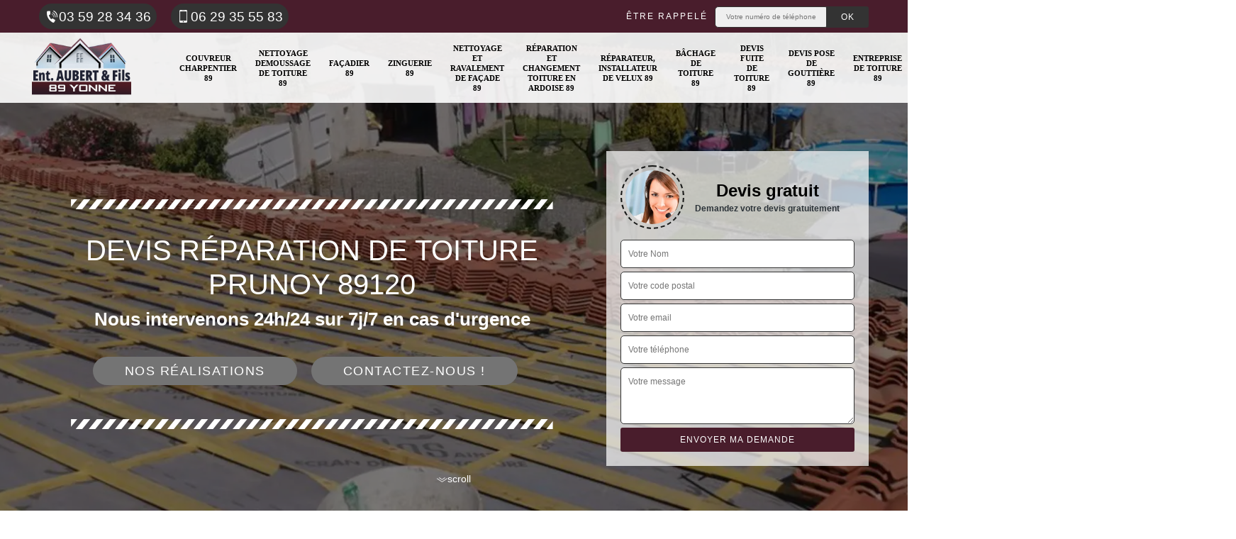

--- FILE ---
content_type: text/html; charset=UTF-8
request_url: https://www.couvreur-charpentier-yonne.fr/devis-reparation-toiture-prunoy-89120
body_size: 5943
content:
<!DOCTYPE html><html dir="ltr" lang="fr-FR"><head><meta charset="UTF-8" /><meta name=viewport content="width=device-width, initial-scale=1.0, minimum-scale=1.0 maximum-scale=1.0"><meta http-equiv="content-type" content="text/html; charset=UTF-8" ><title>Devis réparation de toiture à Prunoy tel: 03.59.28.34.36</title><meta name="description" content="Couvreur expérimenté à Prunoy 89120, Ent. Aubert & Fils  est tout à fait qualifié pour s'occuper de la réparation de votre toiture, vous fait cadeau du devis et répond en moins de 24 heures"><link rel="shortcut icon" href="/skins/default/images/p/favicon.ico" type="image/x-icon"><link rel="icon" href="/skins/default/images/p/favicon.ico" type="image/x-icon"><link href="/skins/default/css/style.css" rel="stylesheet" type="text/css"/><link rel="preconnect" href="https://www.googletagmanager.com"><link rel="preconnect" href="https://nominatim.openstreetmap.org"></head><body class="Desktop ville"><div class="wrapper-container"><header class="site-header header"><div class="top_bar"><div class="container"><div class="right-header d-flex align-items-center justify-content-between"><div class="tel-top_"><a href="tel:0359283436"><img loading="lazy" src="/skins/default/images/icon/icon-fixe-bl.png" loading="lazy" alt="fixe-top">03 59 28 34 36</a><a href="tel:0629355583"><img loading="lazy" src="/skins/default/images/icon/icon-portable-bl.png" loading="lazy" alt="portable-top">06 29 35 55 83</a></div><div class="Top_rappel"><form action="/message.php" method="post" id="rappel_immediat"><input type="text" name="mail" id="mail2" value=""><input type="hidden" name="type" value="rappel"><strong>Être rappelé</strong><input type="text" name="numtel" required="" placeholder="Votre numéro de téléphone ..." class="input-form"><input type="submit" name="OK" value="OK" class="btn-devis-gratuit"></form></div></div></div></div><div class="main-bar"><div class="container"><div class="d-flex justify-content-between align-items-center"><a href="/" title="logo-couvreur-89-ent-aubert-fils" class="logo"><img loading="lazy" src="/skins/default/images/p/Logo-ent-aubert-fils.png" loading="lazy" alt="couvreur-ent-aubert-fils" /></a><nav class="nav justify-content-between"><ul class="nav-list"><li class="nav-item"><a href="/">Couvreur charpentier 89</a></li><li class="nav-item"><a href="nettoyage-demoussage-de-toiture-yonne-89">Nettoyage demoussage de toiture 89</a></li><li class="nav-item"><a href="artisan-facadier-yonne-89">Façadier 89</a></li><li class="nav-item"><a href="zinguerie-yonne-89">Zinguerie 89</a></li><li class="nav-item"><a href="entreprise-nettoyage-ravalement-facade-yonne-89">Nettoyage et ravalement de façade 89</a></li><li class="nav-item"><a href="entreprise-reparation-changement-toiture-ardoise-yonne-89">Réparation et changement toiture en ardoise 89</a></li><li class="nav-item"><a href="artisan-reparateur-installateur-velux-yonne-89">Réparateur, installateur de velux 89</a></li><li class="nav-item"><a href="entreprise-bachage-toiture-yonne-89">Bâchage de toiture 89</a></li><li class="nav-item"><a href="devis-fuite-toiture-yonne-89">Devis fuite de toiture 89</a></li><li class="nav-item"><a href="devis-pose-gouttiere-yonne-89">Devis pose de gouttière 89</a></li><li class="nav-item"><a href="entreprise-toiture-yonne-89">Entreprise de toiture 89</a></li><li class="nav-item"><a href="devis-reparation-toiture-yonne-89">Devis réparation de toiture 89</a></li><li class="nav-item"><a href="devis-changement-tuile-yonne-89">Devis changement de tuile 89</a></li><li class="nav-item"><a href="devis-nettoyage-toiture-yonne-89">Devis nettoyage de toiture 89</a></li><li class="nav-item"><a href="peinture-toiture-yonne-89">Peinture toiture 89</a></li><li class="nav-item"><a href="devis-toiture-yonne-89">Devis toiture 89</a></li></ul></nav></div></div></div></header><section  class="intro_section page_mainslider"><div class="main-slider__scroll m-uppercase" id="main-slider__scroll"><a href="#scroll1"><img loading="lazy" src="/skins/default/images/icon/icon-scroll.png" loading="lazy" alt="scroll-top"><span>scroll</span></a></div><div class="flexslider"><ul role="tablist" class="slides"><li role="tab" style="background-image: url(/skins/default/images/p/devis-reparation-de-toiture-89.webp);"></li></ul><div class="container"><div class="captionSlider"><div class="row align-items-center"><div class="col-md-8"><div class="slide_description_wrapper"><div class="slide_description"><img loading="lazy" src="/skins/default/images/img/sep-line-white.png" loading="lazy" alt="" class="mb-4" /><div class="intro-layer ribbon-1"><h1 class="text-uppercase">Devis réparation de toiture Prunoy 89120</h1></div><div class="intro-layer"><p class="grey"><span>Nous intervenons 24h/24 sur 7j/7 en cas d'urgence</span></p></div><a class="header-realisation" href="/realisations">Nos réalisations</a><a class="header-realisation" href="/contact" >Contactez-nous !</a><img loading="lazy" src="/skins/default/images/img/sep-line-white.png" loading="lazy" alt="" class="mt-5" /></div></div></div><div class="col-md-4"><div class="DevisSlider"><div class="Devigratuit"><form action="/message.php" method="post" id="Devis_form"><input type="text" name="mail" id="mail" value=""><div class="devis-titre text-center"><div class="call-img"><img loading="lazy" src="/skins/default/images/img/call.webp" loading="lazy" alt="Devis gratuit"/></div><div class="titre-h3"><b>Devis gratuit <span>Demandez votre devis gratuitement</span></b></div></div><input type="text" name="nom" required="" class="input-form" placeholder="Votre Nom"><input type="text" name="code_postal" required="" class="input-form" placeholder="Votre code postal"><input type="text" name="email" required="" class="input-form" placeholder="Votre email"><input type="text" name="telephone" required="" class="input-form" placeholder="Votre téléphone"><textarea name="message" required="" class="input-form" placeholder="Votre message"></textarea><div class="text-center"><input type="submit" value="Envoyer ma demande" class="btn-devis-gratuit"></div></form></div></div></div></div></div></div></div></section><div class="partenaires"><div class="container"><div class="logo-part"><img loading="lazy" src="/skins/default/images/img/devis-logo.webp" alt="Devis"><img loading="lazy" src="/skins/default/images/img/urgence-logo.webp" alt="Urgence"><img loading="lazy" src="/skins/default/images/img/delais_respectes.webp" alt="delais respecté" style="width: 105px;"><img loading="lazy" src="/skins/default/images/img/garantie-decennale.webp" alt="garantie décennale"><img loading="lazy" src="/skins/default/images/img/artisan.webp" alt="artisan"><img loading="lazy" src="/skins/default/images/img/dalep.webp" alt="dalep"></div></div></div><section class="sect4">
	<div class="container">
		<div class="categ">			 
						<a href="/" class="services-item">
				<img loading="lazy" src="/skins/default/images/p/cat-ent-aubert-fils-couvreur-charpentier.webp" alt="couvreur-charpentier-89-89" loading="lazy"/>
				<span>Couvreur charpentier 89</span>
			</a>
						<a href="nettoyage-demoussage-de-toiture-yonne-89" class="services-item">
				<img loading="lazy" src="/skins/default/images/p/cat-ent-aubert-fils-nettoyage-demoussage-de-toiture.webp" alt="nettoyage-demoussage-de-toiture-89-89" loading="lazy"/>
				<span>Nettoyage demoussage de toiture 89</span>
			</a>
						<a href="artisan-facadier-yonne-89" class="services-item">
				<img loading="lazy" src="/skins/default/images/p/cat-ent-aubert-fils-facadier.webp" alt="facadier-89-89" loading="lazy"/>
				<span>Façadier 89</span>
			</a>
						<a href="zinguerie-yonne-89" class="services-item">
				<img loading="lazy" src="/skins/default/images/p/cat-ent-aubert-fils-zinguerie.webp" alt="zinguerie-89-89" loading="lazy"/>
				<span>Zinguerie 89</span>
			</a>
						<a href="entreprise-nettoyage-ravalement-facade-yonne-89" class="services-item">
				<img loading="lazy" src="/skins/default/images/p/cat-ent-aubert-fils-nettoyage-et-ravalement-de-facade.webp" alt="nettoyage-et-ravalement-de-facade-89-89" loading="lazy"/>
				<span>Nettoyage et ravalement de façade 89</span>
			</a>
						<a href="entreprise-reparation-changement-toiture-ardoise-yonne-89" class="services-item">
				<img loading="lazy" src="/skins/default/images/p/cat-ent-aubert-fils-reparation-et-changement-toiture-en-ardoise.webp" alt="reparation-et-changement-toiture-en-ardoise-89-89" loading="lazy"/>
				<span>Réparation et changement toiture en ardoise 89</span>
			</a>
						<a href="artisan-reparateur-installateur-velux-yonne-89" class="services-item">
				<img loading="lazy" src="/skins/default/images/p/cat-ent-aubert-fils-reparateur-installateur-de-velux.webp" alt="reparateur-installateur-de-velux-89-89" loading="lazy"/>
				<span>Réparateur, installateur de velux 89</span>
			</a>
						<a href="entreprise-bachage-toiture-yonne-89" class="services-item">
				<img loading="lazy" src="/skins/default/images/p/cat-ent-aubert-fils-bachage-de-toiture.webp" alt="bachage-de-toiture-89-89" loading="lazy"/>
				<span>Bâchage de toiture 89</span>
			</a>
						<a href="devis-fuite-toiture-yonne-89" class="services-item">
				<img loading="lazy" src="/skins/default/images/p/cat-ent-aubert-fils-devis-fuite-de-toiture.webp" alt="devis-fuite-de-toiture-89-89" loading="lazy"/>
				<span>Devis fuite de toiture 89</span>
			</a>
						<a href="devis-pose-gouttiere-yonne-89" class="services-item">
				<img loading="lazy" src="/skins/default/images/p/cat-ent-aubert-fils-devis-pose-de-gouttiere.webp" alt="devis-pose-de-gouttiere-89-89" loading="lazy"/>
				<span>Devis pose de gouttière 89</span>
			</a>
						<a href="entreprise-toiture-yonne-89" class="services-item">
				<img loading="lazy" src="/skins/default/images/p/cat-ent-aubert-fils-entreprise-de-toiture.webp" alt="entreprise-de-toiture-89-89" loading="lazy"/>
				<span>Entreprise de toiture 89</span>
			</a>
						<a href="devis-reparation-toiture-yonne-89" class="services-item">
				<img loading="lazy" src="/skins/default/images/p/cat-ent-aubert-fils-devis-reparation-de-toiture.webp" alt="devis-reparation-de-toiture-89-89" loading="lazy"/>
				<span>Devis réparation de toiture 89</span>
			</a>
						<a href="devis-changement-tuile-yonne-89" class="services-item">
				<img loading="lazy" src="/skins/default/images/p/cat-ent-aubert-fils-devis-changement-de-tuile.webp" alt="devis-changement-de-tuile-89-89" loading="lazy"/>
				<span>Devis changement de tuile 89</span>
			</a>
						<a href="devis-nettoyage-toiture-yonne-89" class="services-item">
				<img loading="lazy" src="/skins/default/images/p/cat-ent-aubert-fils-devis-nettoyage-de-toiture.webp" alt="devis-nettoyage-de-toiture-89-89" loading="lazy"/>
				<span>Devis nettoyage de toiture 89</span>
			</a>
						<a href="peinture-toiture-yonne-89" class="services-item">
				<img loading="lazy" src="/skins/default/images/p/cat-ent-aubert-fils-peinture-toiture.webp" alt="peinture-toiture-89-89" loading="lazy"/>
				<span>Peinture toiture 89</span>
			</a>
						<a href="devis-toiture-yonne-89" class="services-item">
				<img loading="lazy" src="/skins/default/images/p/cat-ent-aubert-fils-devis-toiture.webp" alt="devis-toiture-89-89" loading="lazy"/>
				<span>Devis toiture 89</span>
			</a>
					</div>
	</div>	
</section>

<div id="scroll1" class="wrap"><div class="container"><div class="row"><div class="col-md-8"><div class="main"><section class="sect5"><div class="block-middle"><h2>Travaux de réparation de toiture à Prunoy 89120 : procédez à des demandes de devis ! </h2><p>Peu importe l’étendue de vos travaux de réparation de toiture à Prunoy 89120, il vous est toujours indispensable de réaliser des demandes de devis. Rendez-vous auprès des prestataires dans votre localité pour recevoir ce document et préparer convenablement votre budget. Chez l’entreprise de toit Ent. Aubert & Fils , les devis détaillés sont établis dans un délai très bref et cela sans payer de frais. Appelez ses chargés de clientèle ou visitez son site internet.
</p></div><div class="row justify-content-center"><div class="col-md-4"><div class="imgbg" style="background-image: url('/photos/3052588-devis-reparation-de-toiture-ent-aubert-fils-1.jpg');"></div></div><div class="col-md-8"><h2>Réparation de faitage à Prunoy : offrez-vous les services du professionnel de la toiture Ent. Aubert & Fils </h2><p>Pour garantir votre satisfaction ainsi que la qualité des prestations dans le cadre de la remise en état de vos éléments de toiture, choisissez de vous adresser au couvreur Ent. Aubert & Fils . il est connu pour ses services soignés et répondant aux attentes des clients, notamment si vous faites appel à lui pour la réparation de faitage à Prunoy. Ses prix ne sont pas chers et vous pouvez l’appeler pendant les heures de bureau pour lui demander un devis sans engagement et sans frais.
</p></div></div><div class="row justify-content-center"><div class="col-md-4"><div class="imgbg" style="background-image: url('/photos/3052588-devis-reparation-de-toiture-ent-aubert-fils-2.jpg');"></div></div><div class="col-md-8"><h2>Ent. Aubert & Fils , le prestataire pas cher qui vous propose un devis de réparation de toiture gratuit </h2><p>Fort de plusieurs années d’expérience dans le domaine, Ent. Aubert & Fils  est un couvreur connu pour ses tarifs pas chers et qui propose de vous établir sans vous prélever de frais un devis. Vous pouvez, pour cela, effectuer votre demande via son site internet en remplissant le formulaire dédié, soit l’appeler pendant les heures de travail, soit en vous rendant auprès de son bureau. Le document vous sera envoyé par courrier électronique dans les plus brefs délais.
</p></div></div><div class="row justify-content-center"><div class="col-md-4"><div class="imgbg" style="background-image: url('/photos/3052588-devis-reparation-de-toiture-ent-aubert-fils-3.jpg');"></div></div><div class="col-md-8"><h2>	Devis de réparation de toit en pente à Prunoy : utilisez les documents pour s’assurer de trouver le couvreur le moins cher</h2><p>Les devis ont une importance particulière dans le cadre de la réparation de toit en pente à Prunoy dans le 89120. Ils permettent aux propriétaires d’avoir des renseignements exacts sur le coût du projet puisque c’est dans ces documents que sont consignées les conditions tarifaires des couvreurs. Ils permettent donc de comparer les offres sur le marché et de trouver le prestataire le moins cher. 
</p></div></div><div class="row justify-content-center"><div class="col-md-4"><div class="imgbg" style="background-image: url('/photos/3052588-devis-reparation-de-toiture-ent-aubert-fils-4.jpg');"></div></div><div class="col-md-8"><h2>Exécution de tous travaux de réparation de toiture à Prunoy : adressez-vous à Ent. Aubert & Fils </h2><p>Le couvreur Ent. Aubert & Fils  propose d’exécuter n’importe quel travail de réparation de toiture à Prunoy. Il mettra à votre profit son expérience et son savoir-faire pour que vous puissiez bénéficier d’un travail soigné et conforme aux normes. ses prix sont connus pour être les plus compétitifs du marché et vous pouvez lui demander de vous dresser gratuitement un devis de réparation de toiture en l’appelant ou en vous rendant directement auprès de son bureau, du lundi au samedi.
</p></div></div><div class="row justify-content-center"><div class="col-md-4"><div class="imgbg" style="background-image: url('/photos/3052588-devis-reparation-de-toiture-ent-aubert-fils-5.jpg');"></div></div><div class="col-md-8"><h2>Réparation de toiture à des prix pas chers : adressez-vous à Ent. Aubert & Fils </h2><p>Pour une réparation de toiture à des prix qui ne sont pas chers à Prunoy ou ses environs dans le 89120, choisissez de vous adresser au couvreur professionnel Ent. Aubert & Fils . Ce prestataire est réputé, en plus de ses conditions tarifaires alléchantes, pour la qualité de ses interventions. Vous pouvez vous fier à lui, quel que soit l’élément abîmé sur votre structure, que ce soit vos faîtières, vos rives de toiture ou autres. Appelez-le pour des informations supplémentaires.
</p></div></div><div class="row justify-content-center"><div class="col-md-4"><div class="imgbg" style="background-image: url('/photos/3052588-devis-reparation-de-toiture-ent-aubert-fils-6.jpg');"></div></div><div class="col-md-8"><h2>Ent. Aubert & Fils , un prestataire de choix pour la réparation de tuiles de rive à Prunoy 89120  </h2><p>Pour une réparation de tuiles de rive à Prunoy 89120, il est vivement recommandé de s’adresser au couvreur professionnel Ent. Aubert & Fils . Celui-ci est un expert dans le domaine et la qualité de ses réalisations est connue des propriétaires. il peut être contacté même pour une intervention d’urgence. Pour en savoir davantage sur les offres de ce couvreur et pour obtenir un devis sans engagement, appelez-le sur son numéro. Vous obtiendrez des réponses satisfaisantes.
</p></div></div><div class="row justify-content-center"><div class="col-md-4"><div class="imgbg" style="background-image: url('/photos/3052588-devis-reparation-de-toiture-ent-aubert-fils-7.jpg');"></div></div><div class="col-md-8"><h2>Besoin d'un devis de toiture ? Faites une demande chez Ent. Aubert & Fils </h2><p>N'engagez pas un professionnel sans lui avoir demander un devis personnalisé! Pour vos travaux de toit, appelez Ent. Aubert & Fils ! Couvreur de haut niveau avec des années d'expériences, il saura satisfaire toutes vos demandes, notamment en devis de toiture. Expérience, compétence, l'entreprise Ent. Aubert & Fils  donnera tout son maximum pour un service réussi. Pour plus de détails sur nos prestations, appelez-nous ! Pour les tarifs, nous sommes à votre disposition pour établir un devis détaillé et précis.

</p></div></div><div class="row justify-content-center"><div class="col-md-4"><div class="imgbg" style="background-image: url('/photos/3052588-devis-reparation-de-toiture-ent-aubert-fils-8.jpg');"></div></div><div class="col-md-8"><h2>Ent. Aubert & Fils , un couvreur qui propose d’assurer la réparation de tuiles faitières à Prunoy</h2><p>Pour tous travaux de réparation de tuiles faitières à Prunoy, les propriétaires choisissent de faire appel à la compétence du couvreur Ent. Aubert & Fils . il est réputé pour sa réactivité et la qualité de ses prestations. Ses conditions tarifaires sont également les plus compétitives du marché. Vous pouvez aussi vous adresser à lui pour la remise en état de n’importe quel autre élément de votre toiture. Appelez-le pour lui demander un devis détaillé sans engagement et gratuit.
</p></div></div></section></div></div><div class="col-md-4"><div class="engagement"><b style="background-image: url('/skins/default/images/img/engagement.webp');"><span>Nos engagements</span></b><ul class="list-eng"><li>Devis et déplacement gratuits</li><li>Sans engagement</li><li>Artisan passionné</li><li>Prix imbattable</li><li>Travail de qualité</li></ul></div><div class="contact-tel"><div class="tel-block"><div class="tel-fixe"><span><i class="icon icon-phone"></i></span><p><a href="tel:0359283436">03 59 28 34 36</a></p></div><div class="tel-portable"><span><i class="icon icon-mobile"></i></span><p><a href="tel:0629355583">06 29 35 55 83</a></p></div></div><div class="contact-text"><span>Contactez-nous</span></div></div><div class="intervention-block-right"><div class="text-center"><img loading="lazy" src="/skins/default/images/img/urgence-logo.webp" alt="Devis gratuit"/></div><div class="text-intervention text-center"><h3>NOUS INTERVENONS 7j/7 et 24h/24</h3><p>En cas d’urgence, nous intervenons dans l’immédiat, n’hésitez pas à nous contacter via le formulaire ou à nous appeler.</p></div></div><div class="location"><b style="background-image: url('/skins/default/images/img/location.webp');"><span>Nous localiser</span></b><p>7 quater rue de l' Yonne <br/> 89340 Champigny</p><div id="Map"></div></div></div></div></div></div><div class="devis-last-block"><div class="container"><h2 class="Titre">Autres services</h2><ul class="Liens"><li><a href="/artisan-reparateur-installateur-velux-prunoy-89120">Réparateur, installateur de velux Prunoy</a></li><li><a href="/entreprise-reparation-changement-toiture-ardoise-prunoy-89120">Réparation et changement toiture en ardoise Prunoy</a></li><li><a href="/entreprise-nettoyage-ravalement-facade-prunoy-89120">Nettoyage et ravalement de façade Prunoy</a></li><li><a href="/artisan-facadier-prunoy-89120">Façadier Prunoy</a></li><li><a href="/devis-toiture-prunoy-89120">Devis toiture Prunoy</a></li><li><a href="/devis-nettoyage-toiture-prunoy-89120">Devis nettoyage de toiture Prunoy</a></li><li><a href="/devis-changement-tuile-prunoy-89120">Devis changement de tuile Prunoy</a></li><li><a href="/entreprise-toiture-prunoy-89120">Entreprise de toiture Prunoy</a></li><li><a href="/devis-pose-gouttiere-prunoy-89120">Devis pose de gouttière Prunoy</a></li><li><a href="/devis-fuite-toiture-prunoy-89120">Devis fuite de toiture Prunoy</a></li><li><a href="/entreprise-bachage-toiture-prunoy-89120">Bâchage de toiture Prunoy</a></li><li><a href="/artisan-couvreur-charpentier-prunoy-89120">Couvreur charpentier Prunoy</a></li><li><a href="/nettoyage-demoussage-de-toiture-prunoy-89120">Travaux de nettoyage démoussage de toiture Prunoy 89120</a></li><li><a href="/zinguerie-prunoy-89120">Expert en zinguerie Prunoy 89120</a></li><li><a href="/peinture-toiture-prunoy-89120">Savoir-faire en peinture toiture Prunoy 89120</a></li></ul></div></div><footer id="footer"><div class="footer-container"><div class="sf-bg"></div><div class="container"><div class="row"><div class="col-md-4"><div class="footer-logo"><a href="/" title="logo-couvreur-89-ent-aubert-fils" class="logo"><img loading="lazy" src="/skins/default/images/p/Logo-ent-aubert-fils.png" loading="lazy" alt="couvreur-ent-aubert-fils"/></a><p class="adr">7 quater rue de l' Yonne <br> 89340 Champigny</p></div></div><div class="col-md-8"><div class="lien-footer"><span>Nos Services</span><ul><li><a href="/" class="lien-item">Couvreur charpentier 89</a></li><li><a href="nettoyage-demoussage-de-toiture-yonne-89" class="lien-item">Nettoyage demoussage de toiture 89</a></li><li><a href="artisan-facadier-yonne-89" class="lien-item">Façadier 89</a></li><li><a href="zinguerie-yonne-89" class="lien-item">Zinguerie 89</a></li><li><a href="entreprise-nettoyage-ravalement-facade-yonne-89" class="lien-item">Nettoyage et ravalement de façade 89</a></li><li><a href="entreprise-reparation-changement-toiture-ardoise-yonne-89" class="lien-item">Réparation et changement toiture en ardoise 89</a></li><li><a href="artisan-reparateur-installateur-velux-yonne-89" class="lien-item">Réparateur, installateur de velux 89</a></li><li><a href="entreprise-bachage-toiture-yonne-89" class="lien-item">Bâchage de toiture 89</a></li><li><a href="devis-fuite-toiture-yonne-89" class="lien-item">Devis fuite de toiture 89</a></li><li><a href="devis-pose-gouttiere-yonne-89" class="lien-item">Devis pose de gouttière 89</a></li><li><a href="entreprise-toiture-yonne-89" class="lien-item">Entreprise de toiture 89</a></li><li><a href="devis-reparation-toiture-yonne-89" class="lien-item">Devis réparation de toiture 89</a></li><li><a href="devis-changement-tuile-yonne-89" class="lien-item">Devis changement de tuile 89</a></li><li><a href="devis-nettoyage-toiture-yonne-89" class="lien-item">Devis nettoyage de toiture 89</a></li><li><a href="peinture-toiture-yonne-89" class="lien-item">Peinture toiture 89</a></li><li><a href="devis-toiture-yonne-89" class="lien-item">Devis toiture 89</a></li></ul></div></div></div></div></div><div class="copyright">© 2024 - 2026 - Tout droit réservé - <a href="/mentions-legales"> Mentions légales</a></div></footer>
</div></body><script src="/js/jquery-3.6.0.min.js"></script><script src="/js/scripts.js"></script><script src="skins/default/js/jquery.sticky.js"></script><script src="skins/default/js/slick.min.js"></script><script type="text/javascript">	

	var Support = 'Desktop';
	$(document).ready(function() {
		// scripts à lancer une fois la page chargée
				  initAnalytics('_');
		
        //stiky
        $(".site-header").sticky({ topSpacing: 0 });

           

        //Nav
       
        $('.nav-item').has('ul').prepend('<span class="nav-click"><i class="nav-arrow"></i></span>');
        $('.nav-mobile').click(function(){
          $('.nav-list').toggle();
        });
        $('.nav-list').on('click', '.nav-click', function(){
          $(this).siblings('.nav-submenu').toggle();
          $(this).children('.nav-arrow').toggleClass('nav-rotate');  
        });

        //slick
        $('.slides').slick({
            arrows:false,
            fade:true,
            speed:1000,
            autoplay: true,
            autoplaySpeed: 2000,
            pauseOnHover:false
        });     
        $('.categ').slick({

            slidesToShow: 6  ,
            slidesToScroll: 1,
            arrows:false,
            speed:1000,
            autoplay: true,
            autoplaySpeed: 3000
        }); 
        $('.imgRachat').slick({
            slidesToShow: 1,
            slidesToScroll: 1,
            arrows:false,
            speed:1000,
            autoplay: true,
            autoplaySpeed: 3000,
            vertical:true
        });       

        $('.slide-temoignage').slick({
                arrows:false,
                fade:false,
                speed:1000,
                autoplay: true,
                autoplaySpeed: 1000,
                pauseOnHover:false
            }); 
    
	});
</script>
<link rel="stylesheet" href="/js/leaflet/leaflet.css" />
<script src="/js/leaflet/leaflet.js"></script>
<script src="/js/map.js"></script>
<script>
    initMap('7 quater rue de l\' Yonne , 89340 Champigny',16);
</script>
</html>


--- FILE ---
content_type: text/html; charset=UTF-8
request_url: https://www.couvreur-charpentier-yonne.fr/ajax.php
body_size: 131
content:
{"code_google_tags":"GTM-MQH3TST4","code_analytics":"UA-173436109-14","RGPD":null,"dbg":["Erreur  n'est pas reconnu."]}